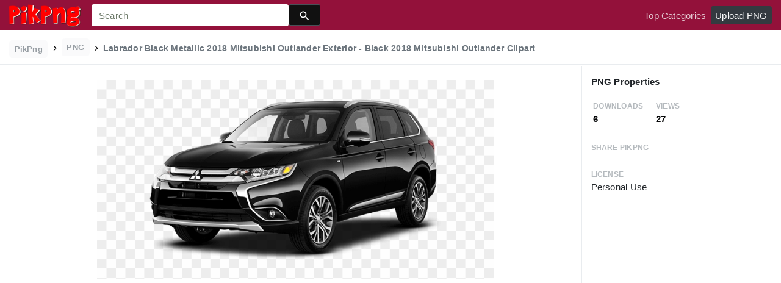

--- FILE ---
content_type: text/html;charset=utf-8
request_url: https://www.pikpng.com/pngvi/owhxob_labrador-black-metallic-2018-mitsubishi-outlander-exterior-black-2018-mitsubishi-outlander-clipart/
body_size: 8484
content:





<!doctype html>
<html lang="en"><head>
    <meta charset="utf-8">
    <meta name="viewport" content="width=device-width, initial-scale=1, shrink-to-fit=no">

    <title>Labrador Black Metallic 2018 Mitsubishi Outlander Exterior - Black 2018 Mitsubishi Outlander Clipart (#1032108) - PikPng </title>
    <meta name="description" content="Labrador Black Metallic 2018 Mitsubishi Outlander Exterior - Black 2018 Mitsubishi Outlander Clipart is high quality 940*460  transparent png stocked by PikPng. Download it free and share it with more people.">
	<meta name="keywords" content="Labrador Black Metallic 2018 Mitsubishi Outlander Exterior - Black 2018 Mitsubishi Outlander Clipart, transparent png image">

   
    <link rel="stylesheet" href="https://www.pikpng.com/css/a.css">
    <link rel="stylesheet" href="https://www.pikpng.com/css/b.css">
    <link rel="stylesheet" href="https://www.pikpng.com/css/icon_details.css">
	<link rel="stylesheet" href="https://www.pikpng.com/css/page.css?v=1.1">

<meta property="og:type" content="website" />
<meta property="og:url" content="https://www.pikpng.com/pngvi/owhxob_labrador-black-metallic-2018-mitsubishi-outlander-exterior-black/" />
<meta property="og:title" content="Labrador Black Metallic 2018 Mitsubishi Outlander Exterior - Black 2018 Mitsubishi Outlander Clipart (#1032108) - PikPng" />
<meta property="og:description" content="Labrador Black Metallic 2018 Mitsubishi Outlander Exterior - Black 2018 Mitsubishi Outlander Clipart is high quality 940*460  transparent png stocked by PikPng. Download it free and share it with more people." />
<meta property="og:image" content="https://www.pikpng.com/pngl/m/103-1032108_labrador-black-metallic-2018-mitsubishi-outlander-exterior-black.png">
<meta property="og:site_name" content="PikPng.com" />
<meta property="fb:app_id" content="2370715289850948" />
<meta property="twitter:account_id" content="1064403778017738752" />
<meta name="twitter:site" content="@pikpng_inc">
<meta name="twitter:card" content="photo">
<meta name="twitter:title" content="Labrador Black Metallic 2018 Mitsubishi Outlander Exterior - Black 2018 Mitsubishi Outlander Clipart (#1032108) - PikPng">
<meta name="twitter:image" content="https://www.pikpng.com/pngl/m/103-1032108_labrador-black-metallic-2018-mitsubishi-outlander-exterior-black.png">
 


 
  
 <style>
 .img-detail-title a {
color:#aaa9a9!important;
font-weight:400!important;
}

.fz14{color:#818684!important}
.h3{font-size: 1.2rem!important;font-weight:400!important;color:#6c7176 !important}

 
.pdt-app-img-link {
    display: none;
    width: 130px;
    height: 130px;
    position: absolute;
    left: 0;
    top: 0;
    right: 0;
    bottom: 0;
    background: url(/images/buy_img_link.png) no-repeat;
    margin: auto;
}
.at-label{display:none;}
.pdt-app-box:hover .pdt-app-img-link{display:inline-block;opacity:.8}.pdt-app-box:hover .pdt-app-img-link:hover{opacity:1}

@media screen and (max-width: 640px){
.imgcss{
width:95%!important;
}
.buttoncss{
margin-bottom:10px;
}
}

.click_pop {cursor:pointer!important;}
</style>

 

<script async src="https://pagead2.googlesyndication.com/pagead/js/adsbygoogle.js"></script>

 
</head>
<body class="preview-white nav-fixed">
    


	<link rel="stylesheet" href="/adopen/adstyle.css">	
<div class="adbgPop"></div>
<div class="adpop" style="top: 100px;">
    <div class="adpop-top">
        <h2 class="poph2">Download PNG</h2>
        <span class="adpop-close"><img src="/adopen/close-2.png" width="30"></span>
    </div>
    <div class="adpop-content">

	<div style="float:left;margin-left:-4px;" class="adtextshow" id="pophints">&nbsp;Please wait while your url is generating... <span style="float:right;" class="clock" id="clockid">3</span></div>

	<div class="adhtml">


	</div>

        <div class="adpop-content-left">
            <p>Resolution: <span id="idresad" style="margin-right:8px;"></span> Image Size: <span id="idsizead"></span></p>
			<p class="freedownad"><a href="#" class="downloadadopen" id="downbtnad" rel="nofollow" target="_blank" style="text-decoration: none;">Download</a></p>
        </div>
    </div> 
</div>

    
 






<nav class="navbar navbar-expand-lg navbar-dark bg-dark">
    <a href="/" class="navbar-brand p-0 d-xl-none mr-2">
        <img src="/images/logoicon5.png" width="36" height="36" class="d-inline-block align-top"  >
    </a>

    <a href="/" class="navbar-brand p-0 d-none d-xl-block">
        <img src="/images/logo5.png"  height="38" class="d-inline-block align-top"  >
    </a>

    
    <form name="keyForm" action="/search.html" class="search-form"  method="get" onsubmit="return search(document.keyForm);" >
        <div class="input-group">
            <input class="form-control  border-0 flexdatalist_disabled" type="search" name="k" placeholder="Search" value=""  >
            <div class="input-group-append">
                <button class="btn btn-primary btn-sm px-3" type="submit" style="background:#111;height:35px">
                    
    <img src="/images/search4.svg" alt="" width="20" height="20" class="ui-icon align-text-bottom">

                </button>
            </div>
        </div></form>


    <button class="navbar-toggler border-0 px-0" type="button" data-toggle="collapse" data-target="#mainNavigation" aria-controls="mainNavigation" aria-expanded="false" aria-label="Toggle navigation">
        <span class="navbar-toggler-icon"></span>
    </button>

    <div class="collapse navbar-collapse text-center text-lg-left" id="mainNavigation">
        <ul class="navbar-nav mr-auto">
            <!--li class="nav-item">
                <a href="https://www.pikpng.com/freepng/arrow/" class="nav-link ">Clipart</a>
            </li>
            <li class="nav-item">
                <a href="https://www.pikpng.com/freepng/car/" class="nav-link ">Silhouette</a>
            </li>
            <li class="nav-item">
                <a href="https://www.pikpng.com/freepng/food/" class="nav-link ">Icon</a>
            </li-->
            
        </ul>

        <ul class="navbar-nav text-lg-right">
            

            <li class="nav-item d-none">
                <a href="#cart-preview-dropdown" data-toggle="collapse" class="nav-link">
                    
     <img src="/images/split.svg" alt="" width="16" height="16" class="ui-icon align-text-bottom" style="margin-top:8px;">

                    <span class="badge badge-danger badge-pill">
                        <span data-counter="cart_items"></span>
                    </span>
                </a>
            </li>

            
                <li class="nav-item">
                    <a href="/toppngs/" class="nav-link" >Top Categories</a>
                </li>
                <li class="nav-item">
                    <a href="/uploadimgs/" class="nav-link" rel="nofollow" style="border-color:#dee2e6;color:#fff;background:#343a40;border-radius:4px!important;">Upload PNG</a>
                </li>
            
        </ul>

      
    </div>
</nav>
    

    
    <header class="bg-white border-bottom py-2">
        <div class="container-fluid">
            <div class="row">
                <div class="col-md-9">
                    <div class="text-muted font-weight-bold small pt-1">
                        <a href="/" class="px-2 py-1 rounded text-muted opacity-70 btn btn-sm btn-light text-secondary mb-0" style="margin-bottom:6px;">
                            PikPng
                        </a>

                        
						<img src="/images/split.svg" alt="" width="16" height="16" class="ui-icon align-text-bottom" style="margin-top:2px;">

 
                            <span class="px-2 py-1 rounded text-muted opacity-70 btn btn-sm btn-light text-secondary mb-0"  style="margin-bottom:6px!important;">
                               PNG
                            </span>

                            
						<img src="/images/split.svg" alt="" width="16" height="16" class="ui-icon align-text-bottom" style="margin-top:2px;">

                          <h1 style="font-size:14px;display:inline-block;">Labrador Black Metallic 2018 Mitsubishi Outlander Exterior - Black 2018 Mitsubishi Outlander Clipart</h1>
 

 
                    </div>
                </div>
                <div class="mt-1 col-md-3 text-md-right">
 
 
                </div>
            </div>
        </div>
    </header>

    <main class="bg-white border-bottom">
        <div class="container-fluid">
            
                <div class="icon-details">
                    <div class="row no-gutters">
                        <div class="col-xl-9 col-lg-8">
                            <div class="text-center pt-3 pb-5 h-100 position-relative">




                                <div class="my-4 d-flex justify-content-center align-items-center">
                                    <div class="icon-preview-img sized pdt-app-box">

 <a href="https://www.pikpng.com/transpng/owhxob/"   title="Labrador Black Metallic 2018 Mitsubishi Outlander Exterior - Black 2018 Mitsubishi Outlander Clipart" class="" target="_blank">

																	 <span class="pdt-app-img-link" style="top:-400px!important"></span>

                                        <img class="imgcss" src="https://www.pikpng.com/pngl/m/103-1032108_labrador-black-metallic-2018-mitsubishi-outlander-exterior-black.png" width="650" height="auto"  alt="Labrador Black Metallic 2018 Mitsubishi Outlander Exterior - Black 2018 Mitsubishi Outlander Clipart #1032108" title="Labrador Black Metallic 2018 Mitsubishi Outlander Exterior - Black 2018 Mitsubishi Outlander Clipart" class="d-block mx-auto">
											
									</a>

                                    </div>
                                </div>
	
                           
<div style="margin-bottom:10px;"> 
<!-- auto-hori -->
<ins class="adsbygoogle"
     style="display:block"
     data-ad-client="ca-pub-3317875339271875"
     data-ad-slot="1999647039"
     data-ad-format="auto"
     data-full-width-responsive="true"></ins>
<script>
     (adsbygoogle = window.adsbygoogle || []).push({});
</script>

</div>

                                <div class="text-center mb-2">
                                    
                                        
                                            <button class="btn btn-primary px-4 " style="background-color: #d1d1d2;border-color: #d1d1d2;" 
											  onclick="javascript:document.location='https://www.pikpng.com/downpngs/owhxob_labrador-black-metallic-2018-mitsubishi-outlander-exterior-black/'">
                                                Free Download
                                            </button>

                                            <a href="https://www.pikpng.com/setdmca/" class="btn btn-outline-secondary px-4" rel="nofollow">
                                                Copyright complaint 
                                            </a>


                                        
                                    
                                </div>

<style>
p{margin-bottom:6px!important;}
.pdt-link-div{padding-bottom:8px!important;}
</style>


			<div class="pdt-link-box clearfix">
			
			<h2 class="pdt-link-title" style="text-align:left;">You're welcome to embed this image in your website/blog!</h2>
			
			<div class="pdt-link-div clearfix">
				<p class="pdt-link-name" style="text-align:left;">Text link to this page:</p>
				<p class="pdt-link-url" style="text-align:left;">
					<textarea type="text" onclick="javascript:this.select();"  class="pdt-link-input">&lt;a href="https://www.pikpng.com/pngvi/owhxob_labrador-black-metallic-2018-mitsubishi-outlander-exterior-black/" target="_blank"&gt;Labrador Black Metallic 2018 Mitsubishi Outlander Exterior - Black 2018 Mitsubishi Outlander Clipart @pikpng.com&lt;/a&gt;</textarea>
				</p>
			</div>


<div> 
<!-- auto-hori -->
<ins class="adsbygoogle"
     style="display:block"
     data-ad-client="ca-pub-3317875339271875"
     data-ad-slot="1999647039"
     data-ad-format="auto"
     data-full-width-responsive="true"></ins>
<script>
     (adsbygoogle = window.adsbygoogle || []).push({});
</script>

</div>

 
			<div class="pdt-link-div clearfix">
				<p class="pdt-link-name" style="text-align:left;">Medium size image for your website/blog:</p>
				<p class="pdt-link-url" style="text-align:left;">
					<textarea type="text" onclick="javascript:this.select();"  class="pdt-link-input">&lt;img src="https://www.pikpng.com/pngl/m/103-1032108_labrador-black-metallic-2018-mitsubishi-outlander-exterior-black.png" alt="Labrador Black Metallic 2018 Mitsubishi Outlander Exterior - Black 2018 Mitsubishi Outlander Clipart@pikpng.com"&gt;</textarea>
				</p>
			</div>

			</div>


                            </div>



                        </div>
                        <div class="col-xl-3 col-lg-4 col-details">
                            <div class="border-bottom p-3">
                                
                                    
                                        <div class="pb-2">
                                   

                                            <h6 class="d-inline-block">
                                                     PNG Properties
                                            </h6>
                                        </div>

                                        <div class="text-muted mb-0 ml-1">
                                            <div class="row">
                                                <div class="col-4">
                                                    <small class="text-muted text-uppercase font-weight-bold small opacity-50">Downloads</small>
                                                    <strong class="d-block text-dark">
                                                        6
                                                    </strong>
                                                </div>

                                                <div class="col-4">
                                                    <small class="text-muted text-uppercase font-weight-bold small opacity-50">Views </small>
                                                    <strong class="d-block text-dark">
                                                        27
                                                    </strong>
                                                </div>

                                            </div>
                                        </div>
                                    
                                
                            </div>


                            <div class="px-3">



                                <ul class="list-unstyled">

                                    <li class="my-4">
                                        <small class="text-muted text-uppercase font-weight-bold small opacity-50">Share PikPng</small>
                                        <span class="d-block">  								<div class="addthis_inline_share_toolbox"></div> </span>
                                    </li>

                                    <li class="my-4">
                                        <small class="text-muted text-uppercase font-weight-bold small opacity-50">License</small>
                                        <span class="d-block">  Personal Use </span>
                                    </li>

 <li class="my-4">


<div> 
<!-- auto-hori -->
<ins class="adsbygoogle"
     style="display:block"
     data-ad-client="ca-pub-3317875339271875"
     data-ad-slot="1999647039"
     data-ad-format="auto"
     data-full-width-responsive="true"></ins>
<script>
     (adsbygoogle = window.adsbygoogle || []).push({});
</script>

</div>
      </li>


                                    <li class="my-4">
                                        <small class="text-muted text-uppercase font-weight-bold small opacity-50">Resolution</small>
                                        <span class="d-block">
											940x460
                                        </span>
                                   
                                    </li>

                                    
                                        <li class="my-4">
                                            <small class="text-muted text-uppercase font-weight-bold small opacity-50">Name</small>
                                            <span class="d-block"> Labrador Black Metallic 2018 Mitsubishi Outlander Exterior - Black 2018 Mitsubishi Outlander Clipart </span>
                                        </li>
                                    

                                    
                                        <li class="my-4">
                                            <small class="text-muted text-uppercase font-weight-bold small opacity-50">Size</small>
                                            <span class="d-block"> 67 KB  </span>
                                        </li>
                                    
 

                                    <li class="my-4">
                                        <small class="text-muted text-uppercase font-weight-bold small opacity-50">Ralate Tags</small>
                                        <span class="d-block pt-1">
                                            
<div> 
<!-- auto-hori -->
<ins class="adsbygoogle"
     style="display:block"
     data-ad-client="ca-pub-3317875339271875"
     data-ad-slot="1999647039"
     data-ad-format="auto"
     data-full-width-responsive="true"></ins>
<script>
     (adsbygoogle = window.adsbygoogle || []).push({});
</script>

</div>                                                
                                                 
      

		    
                                        </span>
                                    </li>
 
                                </ul>
                            </div>

                  
                        </div>
                    </div>
                </div>
            
        </div>
    </main>

    
        <div class="bg-light py-3">
            <div class="container-fluid">
                <div class="row">
                    <div class="col-md-6">
                        <div class="pl-1 mb-3">
                            <h3 class="h5 mb-0">
You may also like
                            </h3>

 
                        </div>
                    </div>
                    <div class="col-md-6">
                        <div class="d-none d-lg-block text-right">
						

              <a    style="text-transform:capitalize;display: inline-block !important;color:#818684!important" href="https://www.pikpng.com/freepng/feliz-2018-png/"  title="feliz 2018 png" lass="btn btn-outline-secondary">
              
                feliz 2018 png
             
</a>&nbsp;&nbsp;

              <a    style="text-transform:capitalize;display: inline-block !important;color:#818684!important" href="https://www.pikpng.com/freepng/rusia-2018-png/"  title="rusia 2018 png" lass="btn btn-outline-secondary">
              
                rusia 2018 png
             
</a>&nbsp;&nbsp;

              <a    style="text-transform:capitalize;display: inline-block !important;color:#818684!important" href="https://www.pikpng.com/freepng/2018-png-image/"  title="2018 png image" lass="btn btn-outline-secondary">
              
                2018 png image
             
</a>&nbsp;&nbsp;

              <a    style="text-transform:capitalize;display: inline-block !important;color:#818684!important" href="https://www.pikpng.com/freepng/happy-new-year-2018-png-images/"  title="happy new year 2018 png images" lass="btn btn-outline-secondary">
              
                happy new year 2018 png images
             
</a>&nbsp;&nbsp;



                         </div>
                    </div>
                </div>

                
                    
                    
                        
    <div class="icon-grid grid-fluid clearfix">
        
            
    
    
    
    
    
    


    <div id="masList" class="clearfix img-list-box  png_tag_list">
        





 

		<div class="list-item img-list">
		<div class="img-list-pd">
			<div class="img-show" >
			<a href="https://www.pikpng.com/pngvi/owhxob_labrador-black-metallic-2018-mitsubishi-outlander-exterior-black/" class="img-part click_pop9" title="Labrador Black Metallic 2018 Mitsubishi Outlander Exterior - Black 2018 Mitsubishi Outlander Clipart">
				<img class="lazy2" src="/images/default.png" data-original="https://cpng.pikpng.com/pngl/s/103-1032108_labrador-black-metallic-2018-mitsubishi-outlander-exterior-black.png" alt="Labrador Black Metallic 2018 Mitsubishi Outlander Exterior - Black 2018 Mitsubishi Outlander Clipart" title="Labrador Black Metallic 2018 Mitsubishi Outlander Exterior - Black 2018 Mitsubishi Outlander Clipart">
				<div class="img-bg"></div>
			</a>
			<div class="img-btn-box">
				<a href="https://www.pikpng.com/pngvi/owhxob_labrador-black-metallic-2018-mitsubishi-outlander-exterior-black-2018-mitsubishi-outlander-clipart/" style="background: #232328;"> <span>PNG</span></a>
			</div>
		</div>
		<div class="img-detail">
			<h3 class="img-detail-title">
			<a href="#" style="text-transform:capitalize">Labrador Black Metallic 2018 Mitsubishi Outlander Exterior - Black 2018 Mitsubishi Outlander Clipart</a></h3>
			<div class="pic-info clearfix"> 
			<p class="info-title fl">940*460</p>
			<div class="download-info fr">
				<p class="fl download-info-p">
					<img src="https://www.pikpng.com/images/icon-see.png" style="width:16px; height: 16px;">
					<span>0</span>
				</p>
				<p class="fl download-info-p">
					<img src="https://www.pikpng.com/images/icon-pctdown.png" style="width:16px; height: 16px;">
					<span>0</span>
				</p>
			</div>
			</div>
		</div>
		</div></div>




 

		<div class="list-item img-list">
		<div class="img-list-pd">
			<div class="img-show" >
			<a href="https://www.pikpng.com/pngvi/iRiJmoh_alloy-silver-metallic-2019-mitsubishi-outlander-exterior-mitsubishi/" class="img-part click_pop9" title="Alloy Silver Metallic 2019 Mitsubishi Outlander Exterior - Mitsubishi Outlander Crossover Clipart">
				<img class="lazy2" src="/images/default.png" data-original="https://cpng.pikpng.com/pngl/s/200-2001922_alloy-silver-metallic-2019-mitsubishi-outlander-exterior-mitsubishi.png" alt="Alloy Silver Metallic 2019 Mitsubishi Outlander Exterior - Mitsubishi Outlander Crossover Clipart" title="Alloy Silver Metallic 2019 Mitsubishi Outlander Exterior - Mitsubishi Outlander Crossover Clipart">
				<div class="img-bg"></div>
			</a>
			<div class="img-btn-box">
				<a href="https://www.pikpng.com/pngvi/iRiJmoh_alloy-silver-metallic-2019-mitsubishi-outlander-exterior-mitsubishi-outlander-crossover-clipart/" style="background: #232328;"> <span>PNG</span></a>
			</div>
		</div>
		<div class="img-detail">
			<h3 class="img-detail-title">
			<a href="#" style="text-transform:capitalize">Alloy Silver Metallic 2019 Mitsubishi Outlander Exterior - Mitsubishi Outlander Crossover Clipart</a></h3>
			<div class="pic-info clearfix"> 
			<p class="info-title fl">940*460</p>
			<div class="download-info fr">
				<p class="fl download-info-p">
					<img src="https://www.pikpng.com/images/icon-see.png" style="width:16px; height: 16px;">
					<span>0</span>
				</p>
				<p class="fl download-info-p">
					<img src="https://www.pikpng.com/images/icon-pctdown.png" style="width:16px; height: 16px;">
					<span>0</span>
				</p>
			</div>
			</div>
		</div>
		</div></div>




 

		<div class="list-item img-list">
		<div class="img-list-pd">
			<div class="img-show" >
			<a href="https://www.pikpng.com/pngvi/hhmTxJb_new-mitsubishi-outlander-mitsubishi-outlander-diamond-2018-clipart/" class="img-part click_pop9" title="New Mitsubishi Outlander - Mitsubishi Outlander Diamond 2018 Clipart">
				<img class="lazy2" src="/images/default.png" data-original="https://cpng.pikpng.com/pngl/s/495-4952714_new-mitsubishi-outlander-mitsubishi-outlander-diamond-2018-clipart.png" alt="New Mitsubishi Outlander - Mitsubishi Outlander Diamond 2018 Clipart" title="New Mitsubishi Outlander - Mitsubishi Outlander Diamond 2018 Clipart">
				<div class="img-bg"></div>
			</a>
			<div class="img-btn-box">
				<a href="https://www.pikpng.com/pngvi/hhmTxJb_new-mitsubishi-outlander-mitsubishi-outlander-diamond-2018-clipart/" style="background: #232328;"> <span>PNG</span></a>
			</div>
		</div>
		<div class="img-detail">
			<h3 class="img-detail-title">
			<a href="#" style="text-transform:capitalize">New Mitsubishi Outlander - Mitsubishi Outlander Diamond 2018 Clipart</a></h3>
			<div class="pic-info clearfix"> 
			<p class="info-title fl">1206*390</p>
			<div class="download-info fr">
				<p class="fl download-info-p">
					<img src="https://www.pikpng.com/images/icon-see.png" style="width:16px; height: 16px;">
					<span>0</span>
				</p>
				<p class="fl download-info-p">
					<img src="https://www.pikpng.com/images/icon-pctdown.png" style="width:16px; height: 16px;">
					<span>0</span>
				</p>
			</div>
			</div>
		</div>
		</div></div>




 

		<div class="list-item img-list">
		<div class="img-list-pd">
			<div class="img-show" >
			<a href="https://www.pikpng.com/pngvi/ibhobhi_alloy-silver-metallic-2019-mitsubishi-outlander-exterior-cars/" class="img-part click_pop9" title="Alloy Silver Metallic 2019 Mitsubishi Outlander Exterior - Cars Front View 2019 Clipart">
				<img class="lazy2" src="/images/default.png" data-original="https://cpng.pikpng.com/pngl/s/305-3059168_alloy-silver-metallic-2019-mitsubishi-outlander-exterior-cars.png" alt="Alloy Silver Metallic 2019 Mitsubishi Outlander Exterior - Cars Front View 2019 Clipart" title="Alloy Silver Metallic 2019 Mitsubishi Outlander Exterior - Cars Front View 2019 Clipart">
				<div class="img-bg"></div>
			</a>
			<div class="img-btn-box">
				<a href="https://www.pikpng.com/pngvi/ibhobhi_alloy-silver-metallic-2019-mitsubishi-outlander-exterior-cars-front-view-2019-clipart/" style="background: #232328;"> <span>PNG</span></a>
			</div>
		</div>
		<div class="img-detail">
			<h3 class="img-detail-title">
			<a href="#" style="text-transform:capitalize">Alloy Silver Metallic 2019 Mitsubishi Outlander Exterior - Cars Front View 2019 Clipart</a></h3>
			<div class="pic-info clearfix"> 
			<p class="info-title fl">940*460</p>
			<div class="download-info fr">
				<p class="fl download-info-p">
					<img src="https://www.pikpng.com/images/icon-see.png" style="width:16px; height: 16px;">
					<span>0</span>
				</p>
				<p class="fl download-info-p">
					<img src="https://www.pikpng.com/images/icon-pctdown.png" style="width:16px; height: 16px;">
					<span>0</span>
				</p>
			</div>
			</div>
		</div>
		</div></div>




 

		<div class="list-item img-list">
		<div class="img-list-pd">
			<div class="img-show" >
			<a href="https://www.pikpng.com/pngvi/ihhowmx_500x-mitsubishi-outlander-phev-2018-black-clipart/" class="img-part click_pop9" title="500x - Mitsubishi Outlander Phev 2018 Black Clipart">
				<img class="lazy2" src="/images/default.png" data-original="https://cpng.pikpng.com/pngl/s/249-2498940_500x-mitsubishi-outlander-phev-2018-black-clipart.png" alt="500x - Mitsubishi Outlander Phev 2018 Black Clipart" title="500x - Mitsubishi Outlander Phev 2018 Black Clipart">
				<div class="img-bg"></div>
			</a>
			<div class="img-btn-box">
				<a href="https://www.pikpng.com/pngvi/ihhowmx_500x-mitsubishi-outlander-phev-2018-black-clipart/" style="background: #232328;"> <span>PNG</span></a>
			</div>
		</div>
		<div class="img-detail">
			<h3 class="img-detail-title">
			<a href="#" style="text-transform:capitalize">500x - Mitsubishi Outlander Phev 2018 Black Clipart</a></h3>
			<div class="pic-info clearfix"> 
			<p class="info-title fl">800*510</p>
			<div class="download-info fr">
				<p class="fl download-info-p">
					<img src="https://www.pikpng.com/images/icon-see.png" style="width:16px; height: 16px;">
					<span>0</span>
				</p>
				<p class="fl download-info-p">
					<img src="https://www.pikpng.com/images/icon-pctdown.png" style="width:16px; height: 16px;">
					<span>0</span>
				</p>
			</div>
			</div>
		</div>
		</div></div>




 

		<div class="list-item img-list">
		<div class="img-list-pd">
			<div class="img-show" >
			<a href="https://www.pikpng.com/pngvi/bTJRJx_red-diamond-2019-mitsubishi-eclipse-cross-exterior-2018/" class="img-part click_pop9" title="Red Diamond 2019 Mitsubishi Eclipse Cross Exterior - 2018 Mitsubishi Eclipse Cross - Png Download">
				<img class="lazy2" src="/images/default.png" data-original="https://cpng.pikpng.com/pngl/s/73-734163_red-diamond-2019-mitsubishi-eclipse-cross-exterior-2018.png" alt="Red Diamond 2019 Mitsubishi Eclipse Cross Exterior - 2018 Mitsubishi Eclipse Cross - Png Download" title="Red Diamond 2019 Mitsubishi Eclipse Cross Exterior - 2018 Mitsubishi Eclipse Cross - Png Download">
				<div class="img-bg"></div>
			</a>
			<div class="img-btn-box">
				<a href="https://www.pikpng.com/pngvi/bTJRJx_red-diamond-2019-mitsubishi-eclipse-cross-exterior-2018-mitsubishi-eclipse-cross-png/" style="background: #232328;"> <span>PNG</span></a>
			</div>
		</div>
		<div class="img-detail">
			<h3 class="img-detail-title">
			<a href="#" style="text-transform:capitalize">Red Diamond 2019 Mitsubishi Eclipse Cross Exterior - 2018 Mitsubishi Eclipse Cross - Png Download</a></h3>
			<div class="pic-info clearfix"> 
			<p class="info-title fl">940*460</p>
			<div class="download-info fr">
				<p class="fl download-info-p">
					<img src="https://www.pikpng.com/images/icon-see.png" style="width:16px; height: 16px;">
					<span>0</span>
				</p>
				<p class="fl download-info-p">
					<img src="https://www.pikpng.com/images/icon-pctdown.png" style="width:16px; height: 16px;">
					<span>0</span>
				</p>
			</div>
			</div>
		</div>
		</div></div>




 

		<div class="list-item img-list">
		<div class="img-list-pd">
			<div class="img-show" >
			<a href="https://www.pikpng.com/pngvi/hhmTJxm_mitsubishi-outlander-2018-mitsubishi-outlander-engine-clipart/" class="img-part click_pop9" title="Mitsubishi Outlander 2018 - Mitsubishi Outlander Engine Clipart">
				<img class="lazy2" src="/images/default.png" data-original="https://cpng.pikpng.com/pngl/s/495-4952930_mitsubishi-outlander-2018-mitsubishi-outlander-engine-clipart.png" alt="Mitsubishi Outlander 2018 - Mitsubishi Outlander Engine Clipart" title="Mitsubishi Outlander 2018 - Mitsubishi Outlander Engine Clipart">
				<div class="img-bg"></div>
			</a>
			<div class="img-btn-box">
				<a href="https://www.pikpng.com/pngvi/hhmTJxm_mitsubishi-outlander-2018-mitsubishi-outlander-engine-clipart/" style="background: #232328;"> <span>PNG</span></a>
			</div>
		</div>
		<div class="img-detail">
			<h3 class="img-detail-title">
			<a href="#" style="text-transform:capitalize">Mitsubishi Outlander 2018 - Mitsubishi Outlander Engine Clipart</a></h3>
			<div class="pic-info clearfix"> 
			<p class="info-title fl">640*480</p>
			<div class="download-info fr">
				<p class="fl download-info-p">
					<img src="https://www.pikpng.com/images/icon-see.png" style="width:16px; height: 16px;">
					<span>0</span>
				</p>
				<p class="fl download-info-p">
					<img src="https://www.pikpng.com/images/icon-pctdown.png" style="width:16px; height: 16px;">
					<span>0</span>
				</p>
			</div>
			</div>
		</div>
		</div></div>




 

		<div class="list-item img-list">
		<div class="img-list-pd">
			<div class="img-show" >
			<a href="https://www.pikpng.com/pngvi/hhmTxbi_2018-mitsubishi-outlander-phev-mitsubishi-outlander-clipart/" class="img-part click_pop9" title="2018 Mitsubishi Outlander Phev - Mitsubishi Outlander Clipart">
				<img class="lazy2" src="/images/default.png" data-original="https://cpng.pikpng.com/pngl/s/495-4952667_2018-mitsubishi-outlander-phev-mitsubishi-outlander-clipart.png" alt="2018 Mitsubishi Outlander Phev - Mitsubishi Outlander Clipart" title="2018 Mitsubishi Outlander Phev - Mitsubishi Outlander Clipart">
				<div class="img-bg"></div>
			</a>
			<div class="img-btn-box">
				<a href="https://www.pikpng.com/pngvi/hhmTxbi_2018-mitsubishi-outlander-phev-mitsubishi-outlander-clipart/" style="background: #232328;"> <span>PNG</span></a>
			</div>
		</div>
		<div class="img-detail">
			<h3 class="img-detail-title">
			<a href="#" style="text-transform:capitalize">2018 Mitsubishi Outlander Phev - Mitsubishi Outlander Clipart</a></h3>
			<div class="pic-info clearfix"> 
			<p class="info-title fl">640*480</p>
			<div class="download-info fr">
				<p class="fl download-info-p">
					<img src="https://www.pikpng.com/images/icon-see.png" style="width:16px; height: 16px;">
					<span>0</span>
				</p>
				<p class="fl download-info-p">
					<img src="https://www.pikpng.com/images/icon-pctdown.png" style="width:16px; height: 16px;">
					<span>0</span>
				</p>
			</div>
			</div>
		</div>
		</div></div>




 

		<div class="list-item img-list">
		<div class="img-list-pd">
			<div class="img-show" >
			<a href="https://www.pikpng.com/pngvi/hhmToxm_new-2018-mitsubishi-outlander-le-red-cadillac-cts/" class="img-part click_pop9" title="New 2018 Mitsubishi Outlander Le - Red Cadillac Cts 2018 Clipart">
				<img class="lazy2" src="/images/default.png" data-original="https://cpng.pikpng.com/pngl/s/495-4952523_new-2018-mitsubishi-outlander-le-red-cadillac-cts.png" alt="New 2018 Mitsubishi Outlander Le - Red Cadillac Cts 2018 Clipart" title="New 2018 Mitsubishi Outlander Le - Red Cadillac Cts 2018 Clipart">
				<div class="img-bg"></div>
			</a>
			<div class="img-btn-box">
				<a href="https://www.pikpng.com/pngvi/hhmToxm_new-2018-mitsubishi-outlander-le-red-cadillac-cts-2018-clipart/" style="background: #232328;"> <span>PNG</span></a>
			</div>
		</div>
		<div class="img-detail">
			<h3 class="img-detail-title">
			<a href="#" style="text-transform:capitalize">New 2018 Mitsubishi Outlander Le - Red Cadillac Cts 2018 Clipart</a></h3>
			<div class="pic-info clearfix"> 
			<p class="info-title fl">640*480</p>
			<div class="download-info fr">
				<p class="fl download-info-p">
					<img src="https://www.pikpng.com/images/icon-see.png" style="width:16px; height: 16px;">
					<span>0</span>
				</p>
				<p class="fl download-info-p">
					<img src="https://www.pikpng.com/images/icon-pctdown.png" style="width:16px; height: 16px;">
					<span>0</span>
				</p>
			</div>
			</div>
		</div>
		</div></div>




 

		<div class="list-item img-list">
		<div class="img-list-pd">
			<div class="img-show" >
			<a href="https://www.pikpng.com/pngvi/imxRTom_mitsubishi-outlander-png-subaru-outback-sport-2018-clipart/" class="img-part click_pop9" title="Mitsubishi Outlander Png - Subaru Outback Sport 2018 Clipart">
				<img class="lazy2" src="/images/default.png" data-original="https://cpng.pikpng.com/pngl/s/424-4247878_mitsubishi-outlander-png-subaru-outback-sport-2018-clipart.png" alt="Mitsubishi Outlander Png - Subaru Outback Sport 2018 Clipart" title="Mitsubishi Outlander Png - Subaru Outback Sport 2018 Clipart">
				<div class="img-bg"></div>
			</a>
			<div class="img-btn-box">
				<a href="https://www.pikpng.com/pngvi/imxRTom_mitsubishi-outlander-png-subaru-outback-sport-2018-clipart/" style="background: #232328;"> <span>PNG</span></a>
			</div>
		</div>
		<div class="img-detail">
			<h3 class="img-detail-title">
			<a href="#" style="text-transform:capitalize">Mitsubishi Outlander Png - Subaru Outback Sport 2018 Clipart</a></h3>
			<div class="pic-info clearfix"> 
			<p class="info-title fl">1360*903</p>
			<div class="download-info fr">
				<p class="fl download-info-p">
					<img src="https://www.pikpng.com/images/icon-see.png" style="width:16px; height: 16px;">
					<span>0</span>
				</p>
				<p class="fl download-info-p">
					<img src="https://www.pikpng.com/images/icon-pctdown.png" style="width:16px; height: 16px;">
					<span>0</span>
				</p>
			</div>
			</div>
		</div>
		</div></div>




 

		<div class="list-item img-list">
		<div class="img-list-pd">
			<div class="img-show" >
			<a href="https://www.pikpng.com/pngvi/ixThhTR_research-the-2018-toyota-rav4-in-el-cajon/" class="img-part click_pop9" title="Research The 2018 Toyota Rav4 In El Cajon - 2016 Mitsubishi Outlander Sport Gt Clipart">
				<img class="lazy2" src="/images/default.png" data-original="https://cpng.pikpng.com/pngl/s/355-3555238_research-the-2018-toyota-rav4-in-el-cajon.png" alt="Research The 2018 Toyota Rav4 In El Cajon - 2016 Mitsubishi Outlander Sport Gt Clipart" title="Research The 2018 Toyota Rav4 In El Cajon - 2016 Mitsubishi Outlander Sport Gt Clipart">
				<div class="img-bg"></div>
			</a>
			<div class="img-btn-box">
				<a href="https://www.pikpng.com/pngvi/ixThhTR_research-the-2018-toyota-rav4-in-el-cajon-2016-mitsubishi-outlander-sport/" style="background: #232328;"> <span>PNG</span></a>
			</div>
		</div>
		<div class="img-detail">
			<h3 class="img-detail-title">
			<a href="#" style="text-transform:capitalize">Research The 2018 Toyota Rav4 In El Cajon - 2016 Mitsubishi Outlander Sport Gt Clipart</a></h3>
			<div class="pic-info clearfix"> 
			<p class="info-title fl">1280*960</p>
			<div class="download-info fr">
				<p class="fl download-info-p">
					<img src="https://www.pikpng.com/images/icon-see.png" style="width:16px; height: 16px;">
					<span>0</span>
				</p>
				<p class="fl download-info-p">
					<img src="https://www.pikpng.com/images/icon-pctdown.png" style="width:16px; height: 16px;">
					<span>0</span>
				</p>
			</div>
			</div>
		</div>
		</div></div>




 

		<div class="list-item img-list">
		<div class="img-list-pd">
			<div class="img-show" >
			<a href="https://www.pikpng.com/pngvi/ibxoJbR_2019-mitsubishi-outlander-alloy-silver-metallic-mitsubishi-outlander/" class="img-part click_pop9" title="2019 Mitsubishi Outlander Alloy Silver Metallic - Mitsubishi Outlander Colours 2019 Clipart">
				<img class="lazy2" src="/images/default.png" data-original="https://cpng.pikpng.com/pngl/s/317-3174845_2019-mitsubishi-outlander-alloy-silver-metallic-mitsubishi-outlander.png" alt="2019 Mitsubishi Outlander Alloy Silver Metallic - Mitsubishi Outlander Colours 2019 Clipart" title="2019 Mitsubishi Outlander Alloy Silver Metallic - Mitsubishi Outlander Colours 2019 Clipart">
				<div class="img-bg"></div>
			</a>
			<div class="img-btn-box">
				<a href="https://www.pikpng.com/pngvi/ibxoJbR_2019-mitsubishi-outlander-alloy-silver-metallic-mitsubishi-outlander-colours-2019-clipart/" style="background: #232328;"> <span>PNG</span></a>
			</div>
		</div>
		<div class="img-detail">
			<h3 class="img-detail-title">
			<a href="#" style="text-transform:capitalize">2019 Mitsubishi Outlander Alloy Silver Metallic - Mitsubishi Outlander Colours 2019 Clipart</a></h3>
			<div class="pic-info clearfix"> 
			<p class="info-title fl">940*460</p>
			<div class="download-info fr">
				<p class="fl download-info-p">
					<img src="https://www.pikpng.com/images/icon-see.png" style="width:16px; height: 16px;">
					<span>0</span>
				</p>
				<p class="fl download-info-p">
					<img src="https://www.pikpng.com/images/icon-pctdown.png" style="width:16px; height: 16px;">
					<span>0</span>
				</p>
			</div>
			</div>
		</div>
		</div></div>




 

		<div class="list-item img-list">
		<div class="img-list-pd">
			<div class="img-show" >
			<a href="https://www.pikpng.com/pngvi/hhmTJoo_2018-mitsubishi-outlander-phev-honda-cr-z-2015/" class="img-part click_pop9" title="2018 Mitsubishi Outlander Phev - Honda Cr Z 2015 Black Clipart">
				<img class="lazy2" src="/images/default.png" data-original="https://cpng.pikpng.com/pngl/s/495-4952910_2018-mitsubishi-outlander-phev-honda-cr-z-2015.png" alt="2018 Mitsubishi Outlander Phev - Honda Cr Z 2015 Black Clipart" title="2018 Mitsubishi Outlander Phev - Honda Cr Z 2015 Black Clipart">
				<div class="img-bg"></div>
			</a>
			<div class="img-btn-box">
				<a href="https://www.pikpng.com/pngvi/hhmTJoo_2018-mitsubishi-outlander-phev-honda-cr-z-2015-black-clipart/" style="background: #232328;"> <span>PNG</span></a>
			</div>
		</div>
		<div class="img-detail">
			<h3 class="img-detail-title">
			<a href="#" style="text-transform:capitalize">2018 Mitsubishi Outlander Phev - Honda Cr Z 2015 Black Clipart</a></h3>
			<div class="pic-info clearfix"> 
			<p class="info-title fl">640*480</p>
			<div class="download-info fr">
				<p class="fl download-info-p">
					<img src="https://www.pikpng.com/images/icon-see.png" style="width:16px; height: 16px;">
					<span>0</span>
				</p>
				<p class="fl download-info-p">
					<img src="https://www.pikpng.com/images/icon-pctdown.png" style="width:16px; height: 16px;">
					<span>0</span>
				</p>
			</div>
			</div>
		</div>
		</div></div>




 

		<div class="list-item img-list">
		<div class="img-list-pd">
			<div class="img-show" >
			<a href="https://www.pikpng.com/pngvi/hhmbRoi_mitsubishi-outlander-2019-subaru-legacy-3-6-r-limited/" class="img-part click_pop9" title="Mitsubishi Outlander - 2019 Subaru Legacy 3.6 R Limited Interior Clipart">
				<img class="lazy2" src="/images/default.png" data-original="https://cpng.pikpng.com/pngl/s/495-4953511_mitsubishi-outlander-2019-subaru-legacy-3-6-r-limited.png" alt="Mitsubishi Outlander - 2019 Subaru Legacy 3.6 R Limited Interior Clipart" title="Mitsubishi Outlander - 2019 Subaru Legacy 3.6 R Limited Interior Clipart">
				<div class="img-bg"></div>
			</a>
			<div class="img-btn-box">
				<a href="https://www.pikpng.com/pngvi/hhmbRoi_mitsubishi-outlander-2019-subaru-legacy-3-6-r-limited-interior-clipart/" style="background: #232328;"> <span>PNG</span></a>
			</div>
		</div>
		<div class="img-detail">
			<h3 class="img-detail-title">
			<a href="#" style="text-transform:capitalize">Mitsubishi Outlander - 2019 Subaru Legacy 3.6 R Limited Interior Clipart</a></h3>
			<div class="pic-info clearfix"> 
			<p class="info-title fl">640*480</p>
			<div class="download-info fr">
				<p class="fl download-info-p">
					<img src="https://www.pikpng.com/images/icon-see.png" style="width:16px; height: 16px;">
					<span>0</span>
				</p>
				<p class="fl download-info-p">
					<img src="https://www.pikpng.com/images/icon-pctdown.png" style="width:16px; height: 16px;">
					<span>0</span>
				</p>
			</div>
			</div>
		</div>
		</div></div>




 

		<div class="list-item img-list">
		<div class="img-list-pd">
			<div class="img-show" >
			<a href="https://www.pikpng.com/pngvi/hhThRJx_yaris-exterior-parts-outlander-phev-mitsubishi-clipart/" class="img-part click_pop9" title="Yaris Exterior Parts - Outlander Phev Mitsubishi Clipart">
				<img class="lazy2" src="/images/default.png" data-original="https://cpng.pikpng.com/pngl/s/482-4820763_yaris-exterior-parts-outlander-phev-mitsubishi-clipart.png" alt="Yaris Exterior Parts - Outlander Phev Mitsubishi Clipart" title="Yaris Exterior Parts - Outlander Phev Mitsubishi Clipart">
				<div class="img-bg"></div>
			</a>
			<div class="img-btn-box">
				<a href="https://www.pikpng.com/pngvi/hhThRJx_yaris-exterior-parts-outlander-phev-mitsubishi-clipart/" style="background: #232328;"> <span>PNG</span></a>
			</div>
		</div>
		<div class="img-detail">
			<h3 class="img-detail-title">
			<a href="#" style="text-transform:capitalize">Yaris Exterior Parts - Outlander Phev Mitsubishi Clipart</a></h3>
			<div class="pic-info clearfix"> 
			<p class="info-title fl">1080*754</p>
			<div class="download-info fr">
				<p class="fl download-info-p">
					<img src="https://www.pikpng.com/images/icon-see.png" style="width:16px; height: 16px;">
					<span>0</span>
				</p>
				<p class="fl download-info-p">
					<img src="https://www.pikpng.com/images/icon-pctdown.png" style="width:16px; height: 16px;">
					<span>0</span>
				</p>
			</div>
			</div>
		</div>
		</div></div>




 

		<div class="list-item img-list">
		<div class="img-list-pd">
			<div class="img-show" >
			<a href="https://www.pikpng.com/pngvi/hhmTTJh_mitsubishi-outlander-sport-2011-sint-maarten-mitsubishi-outlander/" class="img-part click_pop9" title="Mitsubishi Outlander Sport 2011 Sint Maarten - Mitsubishi Outlander Clipart">
				<img class="lazy2" src="/images/default.png" data-original="https://cpng.pikpng.com/pngl/s/495-4952099_mitsubishi-outlander-sport-2011-sint-maarten-mitsubishi-outlander.png" alt="Mitsubishi Outlander Sport 2011 Sint Maarten - Mitsubishi Outlander Clipart" title="Mitsubishi Outlander Sport 2011 Sint Maarten - Mitsubishi Outlander Clipart">
				<div class="img-bg"></div>
			</a>
			<div class="img-btn-box">
				<a href="https://www.pikpng.com/pngvi/hhmTTJh_mitsubishi-outlander-sport-2011-sint-maarten-mitsubishi-outlander-clipart/" style="background: #232328;"> <span>PNG</span></a>
			</div>
		</div>
		<div class="img-detail">
			<h3 class="img-detail-title">
			<a href="#" style="text-transform:capitalize">Mitsubishi Outlander Sport 2011 Sint Maarten - Mitsubishi Outlander Clipart</a></h3>
			<div class="pic-info clearfix"> 
			<p class="info-title fl">800*426</p>
			<div class="download-info fr">
				<p class="fl download-info-p">
					<img src="https://www.pikpng.com/images/icon-see.png" style="width:16px; height: 16px;">
					<span>0</span>
				</p>
				<p class="fl download-info-p">
					<img src="https://www.pikpng.com/images/icon-pctdown.png" style="width:16px; height: 16px;">
					<span>0</span>
				</p>
			</div>
			</div>
		</div>
		</div></div>




 

		<div class="list-item img-list">
		<div class="img-list-pd">
			<div class="img-show" >
			<a href="https://www.pikpng.com/pngvi/hhmTbxb_2013-mitsubishi-outlander-sport-white-mitsubishi-outlander-sport/" class="img-part click_pop9" title="2013 Mitsubishi Outlander Sport - White Mitsubishi Outlander Sport 2013 Clipart">
				<img class="lazy2" src="/images/default.png" data-original="https://cpng.pikpng.com/pngl/s/495-4952328_2013-mitsubishi-outlander-sport-white-mitsubishi-outlander-sport.png" alt="2013 Mitsubishi Outlander Sport - White Mitsubishi Outlander Sport 2013 Clipart" title="2013 Mitsubishi Outlander Sport - White Mitsubishi Outlander Sport 2013 Clipart">
				<div class="img-bg"></div>
			</a>
			<div class="img-btn-box">
				<a href="https://www.pikpng.com/pngvi/hhmTbxb_2013-mitsubishi-outlander-sport-white-mitsubishi-outlander-sport-2013-clipart/" style="background: #232328;"> <span>PNG</span></a>
			</div>
		</div>
		<div class="img-detail">
			<h3 class="img-detail-title">
			<a href="#" style="text-transform:capitalize">2013 Mitsubishi Outlander Sport - White Mitsubishi Outlander Sport 2013 Clipart</a></h3>
			<div class="pic-info clearfix"> 
			<p class="info-title fl">640*480</p>
			<div class="download-info fr">
				<p class="fl download-info-p">
					<img src="https://www.pikpng.com/images/icon-see.png" style="width:16px; height: 16px;">
					<span>0</span>
				</p>
				<p class="fl download-info-p">
					<img src="https://www.pikpng.com/images/icon-pctdown.png" style="width:16px; height: 16px;">
					<span>0</span>
				</p>
			</div>
			</div>
		</div>
		</div></div>




 

		<div class="list-item img-list">
		<div class="img-list-pd">
			<div class="img-show" >
			<a href="https://www.pikpng.com/pngvi/bhxTRT_mitsubishis-logo-mitsubishi-logo-png-2018-clipart/" class="img-part click_pop9" title="Mitsubishi&#39;s Logo - Mitsubishi Logo Png 2018 Clipart">
				<img class="lazy2" src="/images/default.png" data-original="https://cpng.pikpng.com/pngl/s/71-715357_mitsubishis-logo-mitsubishi-logo-png-2018-clipart.png" alt="Mitsubishi&#39;s Logo - Mitsubishi Logo Png 2018 Clipart" title="Mitsubishi&#39;s Logo - Mitsubishi Logo Png 2018 Clipart">
				<div class="img-bg"></div>
			</a>
			<div class="img-btn-box">
				<a href="https://www.pikpng.com/pngvi/bhxTRT_mitsubishis-logo-mitsubishi-logo-png-2018-clipart/" style="background: #232328;"> <span>PNG</span></a>
			</div>
		</div>
		<div class="img-detail">
			<h3 class="img-detail-title">
			<a href="#" style="text-transform:capitalize">Mitsubishi&#39;s Logo - Mitsubishi Logo Png 2018 Clipart</a></h3>
			<div class="pic-info clearfix"> 
			<p class="info-title fl">1205*1292</p>
			<div class="download-info fr">
				<p class="fl download-info-p">
					<img src="https://www.pikpng.com/images/icon-see.png" style="width:16px; height: 16px;">
					<span>0</span>
				</p>
				<p class="fl download-info-p">
					<img src="https://www.pikpng.com/images/icon-pctdown.png" style="width:16px; height: 16px;">
					<span>0</span>
				</p>
			</div>
			</div>
		</div>
		</div></div>




 

		<div class="list-item img-list">
		<div class="img-list-pd">
			<div class="img-show" >
			<a href="https://www.pikpng.com/pngvi/imxRhoJ_blue-mitsubishi-png-image-background-2019-mitsubishi-outlander/" class="img-part click_pop9" title="Blue Mitsubishi Png Image Background - 2019 Mitsubishi Outlander Sport Es Clipart">
				<img class="lazy2" src="/images/default.png" data-original="https://cpng.pikpng.com/pngl/s/424-4247721_blue-mitsubishi-png-image-background-2019-mitsubishi-outlander.png" alt="Blue Mitsubishi Png Image Background - 2019 Mitsubishi Outlander Sport Es Clipart" title="Blue Mitsubishi Png Image Background - 2019 Mitsubishi Outlander Sport Es Clipart">
				<div class="img-bg"></div>
			</a>
			<div class="img-btn-box">
				<a href="https://www.pikpng.com/pngvi/imxRhoJ_blue-mitsubishi-png-image-background-2019-mitsubishi-outlander-sport-es-clipart/" style="background: #232328;"> <span>PNG</span></a>
			</div>
		</div>
		<div class="img-detail">
			<h3 class="img-detail-title">
			<a href="#" style="text-transform:capitalize">Blue Mitsubishi Png Image Background - 2019 Mitsubishi Outlander Sport Es Clipart</a></h3>
			<div class="pic-info clearfix"> 
			<p class="info-title fl">940*460</p>
			<div class="download-info fr">
				<p class="fl download-info-p">
					<img src="https://www.pikpng.com/images/icon-see.png" style="width:16px; height: 16px;">
					<span>0</span>
				</p>
				<p class="fl download-info-p">
					<img src="https://www.pikpng.com/images/icon-pctdown.png" style="width:16px; height: 16px;">
					<span>0</span>
				</p>
			</div>
			</div>
		</div>
		</div></div>




 

		<div class="list-item img-list">
		<div class="img-list-pd">
			<div class="img-show" >
			<a href="https://www.pikpng.com/pngvi/imxRiib_best-free-mitsubishi-icon-2017-mitsubishi-outlander-sport/" class="img-part click_pop9" title="Best Free Mitsubishi Icon - 2017 Mitsubishi Outlander Sport Png Clipart">
				<img class="lazy2" src="/images/default.png" data-original="https://cpng.pikpng.com/pngl/s/424-4247460_best-free-mitsubishi-icon-2017-mitsubishi-outlander-sport.png" alt="Best Free Mitsubishi Icon - 2017 Mitsubishi Outlander Sport Png Clipart" title="Best Free Mitsubishi Icon - 2017 Mitsubishi Outlander Sport Png Clipart">
				<div class="img-bg"></div>
			</a>
			<div class="img-btn-box">
				<a href="https://www.pikpng.com/pngvi/imxRiib_best-free-mitsubishi-icon-2017-mitsubishi-outlander-sport-png-clipart/" style="background: #232328;"> <span>PNG</span></a>
			</div>
		</div>
		<div class="img-detail">
			<h3 class="img-detail-title">
			<a href="#" style="text-transform:capitalize">Best Free Mitsubishi Icon - 2017 Mitsubishi Outlander Sport Png Clipart</a></h3>
			<div class="pic-info clearfix"> 
			<p class="info-title fl">940*460</p>
			<div class="download-info fr">
				<p class="fl download-info-p">
					<img src="https://www.pikpng.com/images/icon-see.png" style="width:16px; height: 16px;">
					<span>0</span>
				</p>
				<p class="fl download-info-p">
					<img src="https://www.pikpng.com/images/icon-pctdown.png" style="width:16px; height: 16px;">
					<span>0</span>
				</p>
			</div>
			</div>
		</div>
		</div></div>




 

		<div class="list-item img-list">
		<div class="img-list-pd">
			<div class="img-show" >
			<a href="https://www.pikpng.com/pngvi/hhmTohR_mitsubishi-motors-of-canada-mitsubishi-outlander-phev-clipart/" class="img-part click_pop9" title="Mitsubishi Motors Of Canada - Mitsubishi Outlander Phev Clipart">
				<img class="lazy2" src="/images/default.png" data-original="https://cpng.pikpng.com/pngl/s/495-4952435_mitsubishi-motors-of-canada-mitsubishi-outlander-phev-clipart.png" alt="Mitsubishi Motors Of Canada - Mitsubishi Outlander Phev Clipart" title="Mitsubishi Motors Of Canada - Mitsubishi Outlander Phev Clipart">
				<div class="img-bg"></div>
			</a>
			<div class="img-btn-box">
				<a href="https://www.pikpng.com/pngvi/hhmTohR_mitsubishi-motors-of-canada-mitsubishi-outlander-phev-clipart/" style="background: #232328;"> <span>PNG</span></a>
			</div>
		</div>
		<div class="img-detail">
			<h3 class="img-detail-title">
			<a href="#" style="text-transform:capitalize">Mitsubishi Motors Of Canada - Mitsubishi Outlander Phev Clipart</a></h3>
			<div class="pic-info clearfix"> 
			<p class="info-title fl">1000*530</p>
			<div class="download-info fr">
				<p class="fl download-info-p">
					<img src="https://www.pikpng.com/images/icon-see.png" style="width:16px; height: 16px;">
					<span>0</span>
				</p>
				<p class="fl download-info-p">
					<img src="https://www.pikpng.com/images/icon-pctdown.png" style="width:16px; height: 16px;">
					<span>0</span>
				</p>
			</div>
			</div>
		</div>
		</div></div>




 

		<div class="list-item img-list">
		<div class="img-list-pd">
			<div class="img-show" >
			<a href="https://www.pikpng.com/pngvi/hhmTbhw_diamond-white-pearl-mitsubishi-outlander-sport-2019-white/" class="img-part click_pop9" title="Diamond White Pearl - Mitsubishi Outlander Sport 2019 White Clipart">
				<img class="lazy2" src="/images/default.png" data-original="https://cpng.pikpng.com/pngl/s/495-4952267_diamond-white-pearl-mitsubishi-outlander-sport-2019-white.png" alt="Diamond White Pearl - Mitsubishi Outlander Sport 2019 White Clipart" title="Diamond White Pearl - Mitsubishi Outlander Sport 2019 White Clipart">
				<div class="img-bg"></div>
			</a>
			<div class="img-btn-box">
				<a href="https://www.pikpng.com/pngvi/hhmTbhw_diamond-white-pearl-mitsubishi-outlander-sport-2019-white-clipart/" style="background: #232328;"> <span>PNG</span></a>
			</div>
		</div>
		<div class="img-detail">
			<h3 class="img-detail-title">
			<a href="#" style="text-transform:capitalize">Diamond White Pearl - Mitsubishi Outlander Sport 2019 White Clipart</a></h3>
			<div class="pic-info clearfix"> 
			<p class="info-title fl">1000*489</p>
			<div class="download-info fr">
				<p class="fl download-info-p">
					<img src="https://www.pikpng.com/images/icon-see.png" style="width:16px; height: 16px;">
					<span>0</span>
				</p>
				<p class="fl download-info-p">
					<img src="https://www.pikpng.com/images/icon-pctdown.png" style="width:16px; height: 16px;">
					<span>0</span>
				</p>
			</div>
			</div>
		</div>
		</div></div>




 

		<div class="list-item img-list">
		<div class="img-list-pd">
			<div class="img-show" >
			<a href="https://www.pikpng.com/pngvi/imxRbTT_outlander-sport-red-mitsubishi-outlander-sport-clipart/" class="img-part click_pop9" title="Outlander Sport - Red Mitsubishi Outlander Sport Clipart">
				<img class="lazy2" src="/images/default.png" data-original="https://cpng.pikpng.com/pngl/s/424-4248021_outlander-sport-red-mitsubishi-outlander-sport-clipart.png" alt="Outlander Sport - Red Mitsubishi Outlander Sport Clipart" title="Outlander Sport - Red Mitsubishi Outlander Sport Clipart">
				<div class="img-bg"></div>
			</a>
			<div class="img-btn-box">
				<a href="https://www.pikpng.com/pngvi/imxRbTT_outlander-sport-red-mitsubishi-outlander-sport-clipart/" style="background: #232328;"> <span>PNG</span></a>
			</div>
		</div>
		<div class="img-detail">
			<h3 class="img-detail-title">
			<a href="#" style="text-transform:capitalize">Outlander Sport - Red Mitsubishi Outlander Sport Clipart</a></h3>
			<div class="pic-info clearfix"> 
			<p class="info-title fl">900*350</p>
			<div class="download-info fr">
				<p class="fl download-info-p">
					<img src="https://www.pikpng.com/images/icon-see.png" style="width:16px; height: 16px;">
					<span>0</span>
				</p>
				<p class="fl download-info-p">
					<img src="https://www.pikpng.com/images/icon-pctdown.png" style="width:16px; height: 16px;">
					<span>0</span>
				</p>
			</div>
			</div>
		</div>
		</div></div>




 

		<div class="list-item img-list">
		<div class="img-list-pd">
			<div class="img-show" >
			<a href="https://www.pikpng.com/pngvi/hhmTwTi_discover-more-l-outlander-phev-mitsubishi-outlander-phev/" class="img-part click_pop9" title="Discover More L Outlander Phev - Mitsubishi Outlander Phev Specs Clipart">
				<img class="lazy2" src="/images/default.png" data-original="https://cpng.pikpng.com/pngl/s/495-4953060_discover-more-l-outlander-phev-mitsubishi-outlander-phev.png" alt="Discover More L Outlander Phev - Mitsubishi Outlander Phev Specs Clipart" title="Discover More L Outlander Phev - Mitsubishi Outlander Phev Specs Clipart">
				<div class="img-bg"></div>
			</a>
			<div class="img-btn-box">
				<a href="https://www.pikpng.com/pngvi/hhmTwTi_discover-more-l-outlander-phev-mitsubishi-outlander-phev-specs-clipart/" style="background: #232328;"> <span>PNG</span></a>
			</div>
		</div>
		<div class="img-detail">
			<h3 class="img-detail-title">
			<a href="#" style="text-transform:capitalize">Discover More L Outlander Phev - Mitsubishi Outlander Phev Specs Clipart</a></h3>
			<div class="pic-info clearfix"> 
			<p class="info-title fl">1800*429</p>
			<div class="download-info fr">
				<p class="fl download-info-p">
					<img src="https://www.pikpng.com/images/icon-see.png" style="width:16px; height: 16px;">
					<span>0</span>
				</p>
				<p class="fl download-info-p">
					<img src="https://www.pikpng.com/images/icon-pctdown.png" style="width:16px; height: 16px;">
					<span>0</span>
				</p>
			</div>
			</div>
		</div>
		</div></div>




 

		<div class="list-item img-list">
		<div class="img-list-pd">
			<div class="img-show" >
			<a href="https://www.pikpng.com/pngvi/hhmbRwo_mitsubishi-outlander-mitsubishi-outlander-7-seter-clipart/" class="img-part click_pop9" title="Mitsubishi Outlander - Mitsubishi Outlander 7 Seter Clipart">
				<img class="lazy2" src="/images/default.png" data-original="https://cpng.pikpng.com/pngl/s/495-4953574_mitsubishi-outlander-mitsubishi-outlander-7-seter-clipart.png" alt="Mitsubishi Outlander - Mitsubishi Outlander 7 Seter Clipart" title="Mitsubishi Outlander - Mitsubishi Outlander 7 Seter Clipart">
				<div class="img-bg"></div>
			</a>
			<div class="img-btn-box">
				<a href="https://www.pikpng.com/pngvi/hhmbRwo_mitsubishi-outlander-mitsubishi-outlander-7-seter-clipart/" style="background: #232328;"> <span>PNG</span></a>
			</div>
		</div>
		<div class="img-detail">
			<h3 class="img-detail-title">
			<a href="#" style="text-transform:capitalize">Mitsubishi Outlander - Mitsubishi Outlander 7 Seter Clipart</a></h3>
			<div class="pic-info clearfix"> 
			<p class="info-title fl">1000*562</p>
			<div class="download-info fr">
				<p class="fl download-info-p">
					<img src="https://www.pikpng.com/images/icon-see.png" style="width:16px; height: 16px;">
					<span>0</span>
				</p>
				<p class="fl download-info-p">
					<img src="https://www.pikpng.com/images/icon-pctdown.png" style="width:16px; height: 16px;">
					<span>0</span>
				</p>
			</div>
			</div>
		</div>
		</div></div>




 

		<div class="list-item img-list">
		<div class="img-list-pd">
			<div class="img-show" >
			<a href="https://www.pikpng.com/pngvi/hhmTwmb_new-2019-mitsubishi-outlander-le-2019-mitsubishi-outlander/" class="img-part click_pop9" title="New 2019 Mitsubishi Outlander Le - 2019 Mitsubishi Outlander Clipart">
				<img class="lazy2" src="/images/default.png" data-original="https://cpng.pikpng.com/pngl/s/495-4953184_new-2019-mitsubishi-outlander-le-2019-mitsubishi-outlander.png" alt="New 2019 Mitsubishi Outlander Le - 2019 Mitsubishi Outlander Clipart" title="New 2019 Mitsubishi Outlander Le - 2019 Mitsubishi Outlander Clipart">
				<div class="img-bg"></div>
			</a>
			<div class="img-btn-box">
				<a href="https://www.pikpng.com/pngvi/hhmTwmb_new-2019-mitsubishi-outlander-le-2019-mitsubishi-outlander-clipart/" style="background: #232328;"> <span>PNG</span></a>
			</div>
		</div>
		<div class="img-detail">
			<h3 class="img-detail-title">
			<a href="#" style="text-transform:capitalize">New 2019 Mitsubishi Outlander Le - 2019 Mitsubishi Outlander Clipart</a></h3>
			<div class="pic-info clearfix"> 
			<p class="info-title fl">640*480</p>
			<div class="download-info fr">
				<p class="fl download-info-p">
					<img src="https://www.pikpng.com/images/icon-see.png" style="width:16px; height: 16px;">
					<span>0</span>
				</p>
				<p class="fl download-info-p">
					<img src="https://www.pikpng.com/images/icon-pctdown.png" style="width:16px; height: 16px;">
					<span>0</span>
				</p>
			</div>
			</div>
		</div>
		</div></div>




 

		<div class="list-item img-list">
		<div class="img-list-pd">
			<div class="img-show" >
			<a href="https://www.pikpng.com/pngvi/imxRmib_mitsubishi-attrage-png-mitsubishi-mirage-2018-price-clipart/" class="img-part click_pop9" title="Mitsubishi Attrage Png - Mitsubishi Mirage 2018 Price Clipart">
				<img class="lazy2" src="/images/default.png" data-original="https://cpng.pikpng.com/pngl/s/424-4248975_mitsubishi-attrage-png-mitsubishi-mirage-2018-price-clipart.png" alt="Mitsubishi Attrage Png - Mitsubishi Mirage 2018 Price Clipart" title="Mitsubishi Attrage Png - Mitsubishi Mirage 2018 Price Clipart">
				<div class="img-bg"></div>
			</a>
			<div class="img-btn-box">
				<a href="https://www.pikpng.com/pngvi/imxRmib_mitsubishi-attrage-png-mitsubishi-mirage-2018-price-clipart/" style="background: #232328;"> <span>PNG</span></a>
			</div>
		</div>
		<div class="img-detail">
			<h3 class="img-detail-title">
			<a href="#" style="text-transform:capitalize">Mitsubishi Attrage Png - Mitsubishi Mirage 2018 Price Clipart</a></h3>
			<div class="pic-info clearfix"> 
			<p class="info-title fl">1250*770</p>
			<div class="download-info fr">
				<p class="fl download-info-p">
					<img src="https://www.pikpng.com/images/icon-see.png" style="width:16px; height: 16px;">
					<span>0</span>
				</p>
				<p class="fl download-info-p">
					<img src="https://www.pikpng.com/images/icon-pctdown.png" style="width:16px; height: 16px;">
					<span>0</span>
				</p>
			</div>
			</div>
		</div>
		</div></div>




 

		<div class="list-item img-list">
		<div class="img-list-pd">
			<div class="img-show" >
			<a href="https://www.pikpng.com/pngvi/hhmTJhJ_charging-time-for-your-mitsubishi-plug-in-hybrid/" class="img-part click_pop9" title="Charging Time For Your Mitsubishi Plug-in Hybrid Outlander - Mitsubishi Pajero Clipart">
				<img class="lazy2" src="/images/default.png" data-original="https://cpng.pikpng.com/pngl/s/495-4952869_charging-time-for-your-mitsubishi-plug-in-hybrid.png" alt="Charging Time For Your Mitsubishi Plug-in Hybrid Outlander - Mitsubishi Pajero Clipart" title="Charging Time For Your Mitsubishi Plug-in Hybrid Outlander - Mitsubishi Pajero Clipart">
				<div class="img-bg"></div>
			</a>
			<div class="img-btn-box">
				<a href="https://www.pikpng.com/pngvi/hhmTJhJ_charging-time-for-your-mitsubishi-plug-in-hybrid-outlander-mitsubishi-pajero-clipart/" style="background: #232328;"> <span>PNG</span></a>
			</div>
		</div>
		<div class="img-detail">
			<h3 class="img-detail-title">
			<a href="#" style="text-transform:capitalize">Charging Time For Your Mitsubishi Plug-in Hybrid Outlander - Mitsubishi Pajero Clipart</a></h3>
			<div class="pic-info clearfix"> 
			<p class="info-title fl">2584*542</p>
			<div class="download-info fr">
				<p class="fl download-info-p">
					<img src="https://www.pikpng.com/images/icon-see.png" style="width:16px; height: 16px;">
					<span>0</span>
				</p>
				<p class="fl download-info-p">
					<img src="https://www.pikpng.com/images/icon-pctdown.png" style="width:16px; height: 16px;">
					<span>0</span>
				</p>
			</div>
			</div>
		</div>
		</div></div>




 

		<div class="list-item img-list">
		<div class="img-list-pd">
			<div class="img-show" >
			<a href="https://www.pikpng.com/pngvi/JJJxxx_best-cars-for-a-long-drive-in-india/" class="img-part click_pop9" title="Best Cars For A Long Drive In India Mitsubishi Outlander - 2019 Mitsubishi Outlander Sport Red Clipart">
				<img class="lazy2" src="/images/default.png" data-original="https://cpng.pikpng.com/pngl/s/146-1463139_best-cars-for-a-long-drive-in-india.png" alt="Best Cars For A Long Drive In India Mitsubishi Outlander - 2019 Mitsubishi Outlander Sport Red Clipart" title="Best Cars For A Long Drive In India Mitsubishi Outlander - 2019 Mitsubishi Outlander Sport Red Clipart">
				<div class="img-bg"></div>
			</a>
			<div class="img-btn-box">
				<a href="https://www.pikpng.com/pngvi/JJJxxx_best-cars-for-a-long-drive-in-india-mitsubishi-outlander-2019-mitsubishi/" style="background: #232328;"> <span>PNG</span></a>
			</div>
		</div>
		<div class="img-detail">
			<h3 class="img-detail-title">
			<a href="#" style="text-transform:capitalize">Best Cars For A Long Drive In India Mitsubishi Outlander - 2019 Mitsubishi Outlander Sport Red Clipart</a></h3>
			<div class="pic-info clearfix"> 
			<p class="info-title fl">940*460</p>
			<div class="download-info fr">
				<p class="fl download-info-p">
					<img src="https://www.pikpng.com/images/icon-see.png" style="width:16px; height: 16px;">
					<span>0</span>
				</p>
				<p class="fl download-info-p">
					<img src="https://www.pikpng.com/images/icon-pctdown.png" style="width:16px; height: 16px;">
					<span>0</span>
				</p>
			</div>
			</div>
		</div>
		</div></div>




 

		<div class="list-item img-list">
		<div class="img-list-pd">
			<div class="img-show" >
			<a href="https://www.pikpng.com/pngvi/woiJJ_mitsubishi-eclipse-cliparts-2018-mitsubishi-eclipse-car-png/" class="img-part click_pop9" title="Mitsubishi Eclipse Cliparts - 2018 Mitsubishi Eclipse Car - Png Download">
				<img class="lazy2" src="/images/default.png" data-original="https://cpng.pikpng.com/pngl/s/12-124104_mitsubishi-eclipse-cliparts-2018-mitsubishi-eclipse-car-png.png" alt="Mitsubishi Eclipse Cliparts - 2018 Mitsubishi Eclipse Car - Png Download" title="Mitsubishi Eclipse Cliparts - 2018 Mitsubishi Eclipse Car - Png Download">
				<div class="img-bg"></div>
			</a>
			<div class="img-btn-box">
				<a href="https://www.pikpng.com/pngvi/woiJJ_mitsubishi-eclipse-cliparts-2018-mitsubishi-eclipse-car-png-download/" style="background: #232328;"> <span>PNG</span></a>
			</div>
		</div>
		<div class="img-detail">
			<h3 class="img-detail-title">
			<a href="#" style="text-transform:capitalize">Mitsubishi Eclipse Cliparts - 2018 Mitsubishi Eclipse Car - Png Download</a></h3>
			<div class="pic-info clearfix"> 
			<p class="info-title fl">2048*1360</p>
			<div class="download-info fr">
				<p class="fl download-info-p">
					<img src="https://www.pikpng.com/images/icon-see.png" style="width:16px; height: 16px;">
					<span>0</span>
				</p>
				<p class="fl download-info-p">
					<img src="https://www.pikpng.com/images/icon-pctdown.png" style="width:16px; height: 16px;">
					<span>0</span>
				</p>
			</div>
			</div>
		</div>
		</div></div>



        
 
        
    </div>
    

    
 







        
    </div>

                    
                
                
            </div>
        </div>
    

    
        
            
        
    





<footer class="py-4 py-md-5 bg-white border-top">
    <div class="container">
 

        <div class="row">
            <div class="col-sm-6 col-lg-3">
                <ul class="list-unstyled">
                    <li class="pb-2"><a rel="nofollow" href="https://www.pikpng.com/aboutus/" class="text-secondary">About Us</a></li>
                    <li class="pb-2"><a rel="nofollow" href="https://www.pikpng.com/contactus/" class="text-secondary">Contact Us</a></li>
                    <li class="pb-2"><a rel="nofollow" href="https://www.pikpng.com/ourdmca/" class="text-secondary">DMCA</a></li>
                    <li class="pb-2"><a rel="nofollow" href="https://www.pikpng.com/ourterms/" class="text-secondary">Terms of Service</a></li>
                    <li class="pb-2"><a rel="nofollow" href="https://www.pikpng.com/priv/" class="text-secondary">Privacy Notice</a></li>
                    
                    
                </ul>
            </div>

 

            <div class="col-sm-6 col-lg-3">
                <ul class="list-unstyled">
                    <li class="pb-2"><a href="/toppngs/" class="text-secondary">Categories</a></li>
                    <li class="pb-2"><a href="/uploadimgs/" class="text-secondary" rel="nofollow">Upload Png</a></li>
                    <li class="pb-2"><a href="/freepng/clipart/" class="text-secondary">Clipart</a></li>
                    <li class="pb-2"><a href="/freepng/silhouette/" class="text-secondary">Silhouette</a></li>
                    <li class="pb-2"><a href="/freepng/icon/" class="text-secondary">Icon</a></li>

                    
                </ul>
            </div>


            <div class="col-lg-6">
                <p class="text-secondary">
					Build By PikPng.com Team<br>
                    ©2019. All Rights Reserved
                </p>

 

                
            </div>

        </div>
    </div>
</footer>


		<script src="https://www.pikpng.com/js/a.js" crossorigin=""></script>

    <script src="https://www.pikpng.com/js/b.js" crossorigin=""></script>

    <script src="https://www.pikpng.com/js/raven.min.js" crossorigin="anonymous"></script>
    <script src="https://www.pikpng.com/js/icon.js"></script>

<script src="https://www.pikpng.com/js/jquery.min.js"></script>
<script type="text/javascript" src="https://www.pikpng.com/js/jquery.masonry.min.js"></script>
<script src="https://www.pikpng.com/js/jquery.lazyload.min.js"></script>

 
<script language="javascript">
window.onload = function() {
    var e = $("#masList");
    e.masonry({
        itemSelector: ".list-item",
        singleMode: !0,
        isAnimated: !0,
        resizeable: !0
    })
};

function masonryNew() {
    var _width = $(window).width();
    var reg = new RegExp("px", "g");
    $(".img-list").each(function() {
        var imgLength = $(this).find(".img-show").find("img").length;
        if (imgLength != 0) {
            var sqlimgWidth = 260;
            var TimgWidth = $(this).find(".img-part").find("img").css("width");
            var TimgWidthNum = TimgWidth.replace(reg, "");
            var thanNum = (TimgWidthNum / sqlimgWidth).toFixed(2);
            var TimgHeigth = $(this).find(".img-show").css("height");
            var TimgHeigthNum = TimgHeigth.replace(reg, "");
            var TdivHeight = (TimgHeigthNum * thanNum + 18).toFixed(2);
            var sheight =  TimgHeigth + "px";
            $(this).find(".img-show").css("height", sheight);
            var $masList = $('#masList');
            $masList.masonry({
                itemSelector: '.list-item',
                singleMode: true,
                isAnimated: true,
                resizeable: true
            });
        }
    });
}

masonryNew();

$(function() {
    $("img").lazyload({
        threshold: 400
    });
});
</script>


    <script type="text/javascript">
        
            // If user is not logged in
            window.Intercom = function() {
                // Void Intercom tracking events
            };
        
    </script>

 <script>
    $(document).ready(function () {
        $('.adpop-close').click(function () {
            $('.adbgPop,.adpop').hide();
        });

        $('.click_pop').click(function () {
            $('.adbgPop,.adpop').show(); doclock();
			myid("idresad").innerHTML = $(this).attr("data-resolution");
			myid("idsizead").innerHTML = $(this).attr("data-size");
			myid("downbtnad").href = $(this).attr("data-url");
			  
			var offsettop =   $(document).scrollTop() + 150; 
 
			
			  $('.adpop').css("top",offsettop);

  
        });

        $('.downloadadopen').click(function () {
            $('.adbgPop,.adpop').hide();
        });
    })

var clock = 4;
function doclock() {
	var clockobj = myid("clockid");
	if (clock > 0) { clockobj.innerHTML =  clock; } else { clockobj.innerHTML =  ""; }
 	if (clock-- > 0) { setTimeout(doclock, 1000); } else { clock = 2; $('.adpop-content-left').show(); 
	$('.adtextshow').hide(); 

	}
}
function myid(objid){return document.getElementById(objid);}
</script>


<script type="text/javascript" src="//s7.addthis.com/js/300/addthis_widget.js#pubid=ra-5c34d91edbe03991"></script>
</body></html>


--- FILE ---
content_type: text/html; charset=utf-8
request_url: https://www.google.com/recaptcha/api2/aframe
body_size: 266
content:
<!DOCTYPE HTML><html><head><meta http-equiv="content-type" content="text/html; charset=UTF-8"></head><body><script nonce="R0OFK_7olye7XMguYmnyKQ">/** Anti-fraud and anti-abuse applications only. See google.com/recaptcha */ try{var clients={'sodar':'https://pagead2.googlesyndication.com/pagead/sodar?'};window.addEventListener("message",function(a){try{if(a.source===window.parent){var b=JSON.parse(a.data);var c=clients[b['id']];if(c){var d=document.createElement('img');d.src=c+b['params']+'&rc='+(localStorage.getItem("rc::a")?sessionStorage.getItem("rc::b"):"");window.document.body.appendChild(d);sessionStorage.setItem("rc::e",parseInt(sessionStorage.getItem("rc::e")||0)+1);localStorage.setItem("rc::h",'1769070467774');}}}catch(b){}});window.parent.postMessage("_grecaptcha_ready", "*");}catch(b){}</script></body></html>

--- FILE ---
content_type: application/javascript;charset=UTF-8
request_url: https://www.pikpng.com/js/icon.js
body_size: 542
content:
$(function(){$('.icon-details [data-toggle="size"]').on("click",function(i){i.preventDefault();var e=$(this),t=parseInt(e.attr("href").replace("#",""));e.parents(".dropdown").find(".dropdown-toggle").each(function(){$(this).text(t+"px")}),$(".icon-details .icon-preview-img").addClass("sized"),$(".icon-details .icon-preview-img img").attr({height:"auto",width:t})}),$(window).on("load resize",function(){var i=$(window).height(),e=512;i<900&&(e=256),i<500&&(e=128),$('.icon-details [data-toggle="size"][href="#'+e+'"]').trigger("click")})});

--- FILE ---
content_type: image/svg+xml;charset=UTF-8
request_url: https://www.pikpng.com/images/search4.svg
body_size: 434
content:
<svg xmlns="http://www.w3.org/2000/svg" xmlns:xlink="http://www.w3.org/1999/xlink" version="1.1" width="20" height="20" viewBox="0 0 24 24" fill="#ffffff"><path d="M9.5,3C13.09,3 16,5.91 16,9.5C16,11.11 15.41,12.59 14.44,13.73L14.71,14H15.5L20.5,19L19,20.5L14,15.5V14.71L13.73,14.44C12.59,15.41 11.11,16 9.5,16C5.91,16 3,13.09 3,9.5C3,5.91 5.91,3 9.5,3M9.5,5C7,5 5,7 5,9.5C5,12 7,14 9.5,14C12,14 14,12 14,9.5C14,7 12,5 9.5,5Z"/></svg>